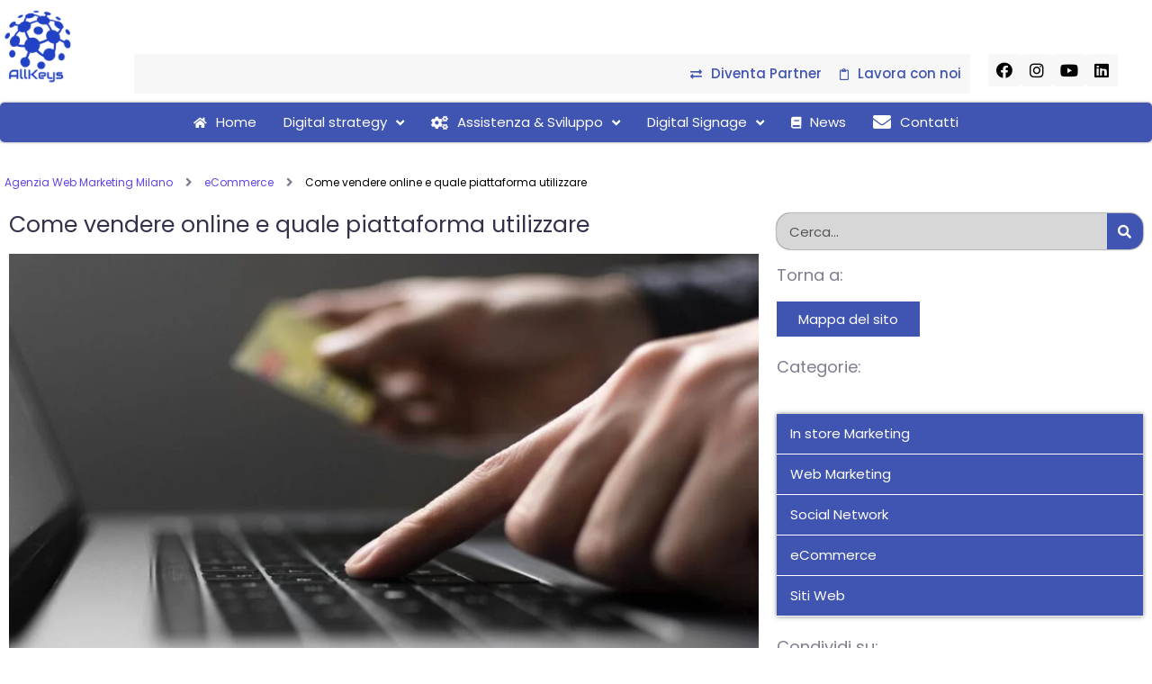

--- FILE ---
content_type: application/x-javascript; charset=UTF-8
request_url: https://allkeys.it/wp-content/cache/min/1/wp-content/themes/monstroid2-RPObaI/assets/js/theme-script.js?ver=1765564043
body_size: 24
content:
var Monstroid2_Theme_JS;(function($){'use strict';Monstroid2_Theme_JS={init:function(){this.page_preloader_init();this.toTopInit();this.responsiveMenuInit();this.magnificPopupInit();this.swiperInit()},page_preloader_init:function(self){if($('.page-preloader-cover')[0]){$('.page-preloader-cover').delay(500).fadeTo(500,0,function(){$(this).remove()})}},toTopInit:function(){if($.isFunction(jQuery.fn.UItoTop)){$().UItoTop({text:'',scrollSpeed:600})}},responsiveMenuInit:function(){if(typeof monstroid2ResponsiveMenu!=='undefined'){monstroid2ResponsiveMenu()}},magnificPopupInit:function(){if(typeof $.magnificPopup!=='undefined'){$('[data-popup="magnificPopup"]').magnificPopup({type:'image'});$(".gallery > .gallery-item a").filter("[href$='.png'],[href$='.jpg']").magnificPopup({type:'image',gallery:{enabled:!0,navigateByImgClick:!0,},})}},swiperInit:function(){if(typeof Swiper!=='undefined'){var mySwiper=new Swiper('.swiper-container',{loop:!0,spaceBetween:10,autoHeight:!0,navigation:{nextEl:'.swiper-button-next',prevEl:'.swiper-button-prev'}})}}};Monstroid2_Theme_JS.init()}(jQuery))